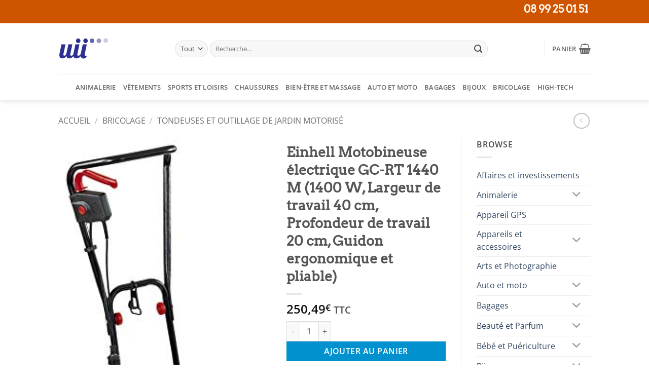

--- FILE ---
content_type: text/html; charset=utf-8
request_url: https://www.google.com/recaptcha/api2/aframe
body_size: 266
content:
<!DOCTYPE HTML><html><head><meta http-equiv="content-type" content="text/html; charset=UTF-8"></head><body><script nonce="6dkfOnFLRhu5xos_F10rCA">/** Anti-fraud and anti-abuse applications only. See google.com/recaptcha */ try{var clients={'sodar':'https://pagead2.googlesyndication.com/pagead/sodar?'};window.addEventListener("message",function(a){try{if(a.source===window.parent){var b=JSON.parse(a.data);var c=clients[b['id']];if(c){var d=document.createElement('img');d.src=c+b['params']+'&rc='+(localStorage.getItem("rc::a")?sessionStorage.getItem("rc::b"):"");window.document.body.appendChild(d);sessionStorage.setItem("rc::e",parseInt(sessionStorage.getItem("rc::e")||0)+1);localStorage.setItem("rc::h",'1768987424630');}}}catch(b){}});window.parent.postMessage("_grecaptcha_ready", "*");}catch(b){}</script></body></html>